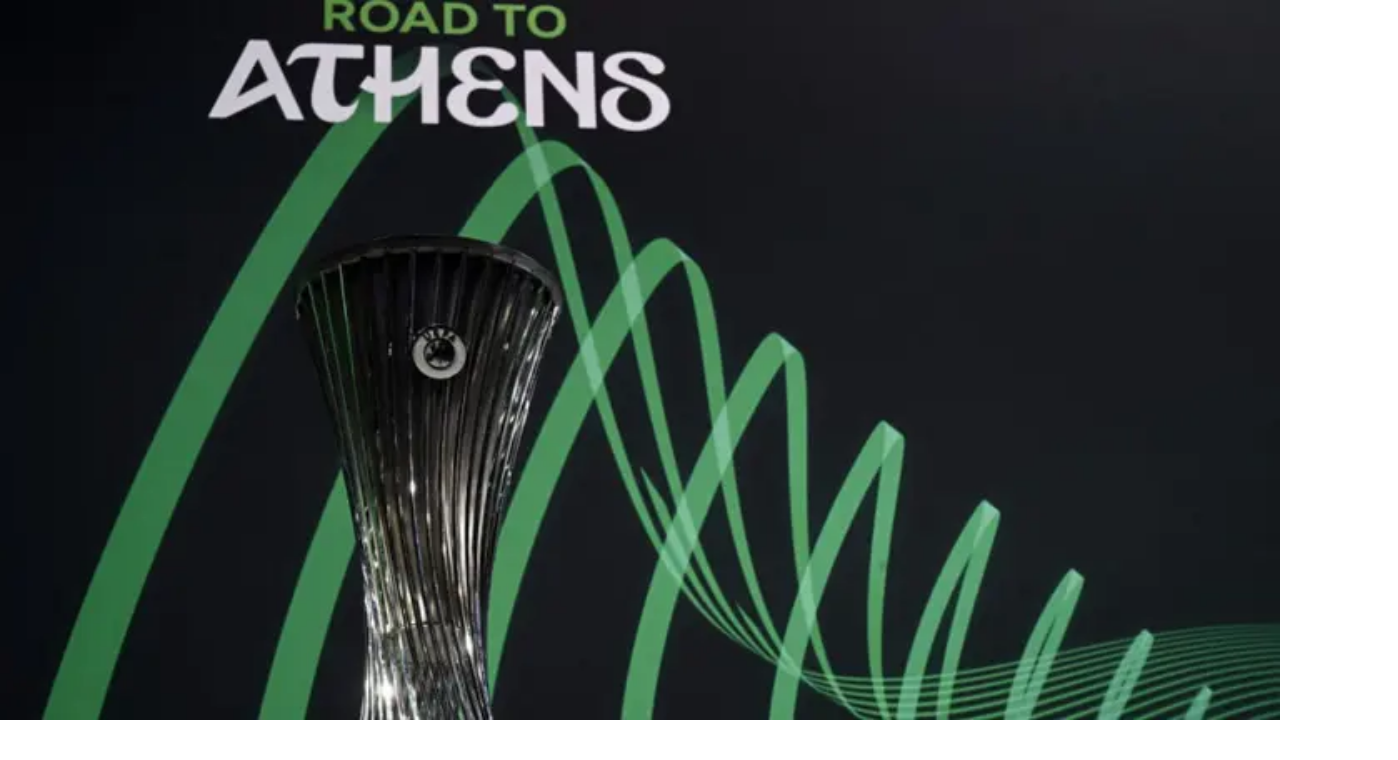

--- FILE ---
content_type: text/javascript;charset=UTF-8
request_url: https://www.tudn.com/_next/static/chunks/d05b6b2fa6b4cf7c.js
body_size: -374
content:
(globalThis.TURBOPACK||(globalThis.TURBOPACK=[])).push(["object"==typeof document?document.currentScript:void 0,642134,(e,t,r)=>{"use strict";Object.defineProperty(r,"__esModule",{value:!0}),Object.defineProperty(r,"warnOnce",{enumerable:!0,get:function(){return n}});let n=e=>{}}]);